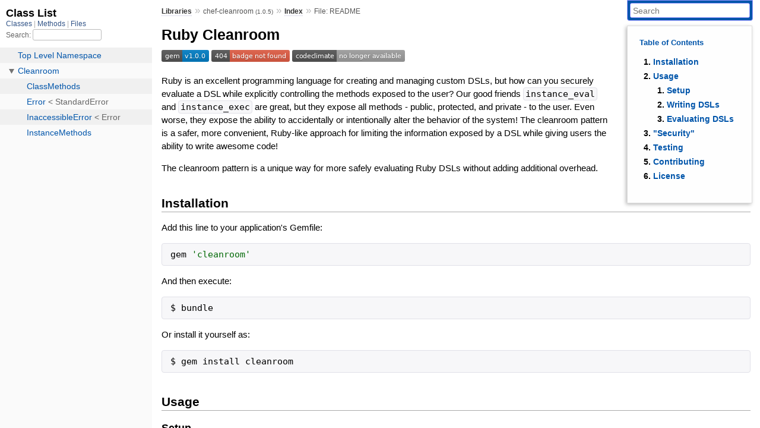

--- FILE ---
content_type: text/html; charset=utf-8
request_url: https://www.rubydoc.info/gems/chef-cleanroom/1.0.5
body_size: 5213
content:
<!DOCTYPE html>
<html>
  <head>
        <title>RubyDoc.info: 
      
  File: README
  
    – Documentation for chef-cleanroom (1.0.5)
  
 – RubyDoc.info
</title>
<meta name="viewport" content="width=device-width, initial-scale=1.0">
<meta name="description" content="Documenting RubyGems, Stdlib, and GitHub Projects" />
  <meta name="robots" content="index, follow">
  <link rel="canonical" href="https://www.rubydoc.info/gems/chef-cleanroom/1.0.5">
  <meta property="og:title" content="RubyDoc.info: 
      
  File: README
  
    – Documentation for chef-cleanroom (1.0.5)
  
 – RubyDoc.info
">
  <meta property="og:description" content="Documenting RubyGems, Stdlib, and GitHub Projects">
  <meta property="og:image" content="https://www.rubydoc.info/favicon.ico">
  <meta property="og:url" content="https://www.rubydoc.info/gems/chef-cleanroom/1.0.5">
  <meta property="og:type" content="website">

    
      <link rel="icon" href="/favicon.ico" type="image/png">
      <link rel="apple-touch-icon" href="/favicon.ico">
      <script type="importmap" data-turbo-track="reload">{
  "imports": {
    "application": "/assets/application-524bab28.js",
    "yard": "/assets/yard-781b1814.js",
    "@hotwired/turbo-rails": "/assets/turbo.min-ad2c7b86.js",
    "@hotwired/stimulus": "/assets/stimulus.min-4b1e420e.js",
    "@hotwired/stimulus-loading": "/assets/stimulus-loading-1fc53fe7.js",
    "controllers/application": "/assets/controllers/application-3affb389.js",
    "controllers": "/assets/controllers/index-ee64e1f1.js",
    "controllers/modal_controller": "/assets/controllers/modal_controller-b70d9f9e.js",
    "controllers/path_rewriter_controller": "/assets/controllers/path_rewriter_controller-608cb111.js",
    "controllers/path_saver_controller": "/assets/controllers/path_saver_controller-8ac37b05.js",
    "controllers/rewrite_link_controller": "/assets/controllers/rewrite_link_controller-0d0815e7.js"
  }
}</script>
<link rel="modulepreload" href="/assets/application-524bab28.js">
<link rel="modulepreload" href="/assets/yard-781b1814.js">
<link rel="modulepreload" href="/assets/turbo.min-ad2c7b86.js">
<link rel="modulepreload" href="/assets/stimulus.min-4b1e420e.js">
<link rel="modulepreload" href="/assets/stimulus-loading-1fc53fe7.js">
<link rel="modulepreload" href="/assets/controllers/application-3affb389.js">
<link rel="modulepreload" href="/assets/controllers/index-ee64e1f1.js">
<link rel="modulepreload" href="/assets/controllers/modal_controller-b70d9f9e.js">
<link rel="modulepreload" href="/assets/controllers/path_rewriter_controller-608cb111.js">
<link rel="modulepreload" href="/assets/controllers/path_saver_controller-8ac37b05.js">
<link rel="modulepreload" href="/assets/controllers/rewrite_link_controller-0d0815e7.js">
<script type="398fad9434e1038992f32013-module">import "yard"</script>
      <link rel="stylesheet" href="/assets/css/style.css" type="text/css" media="screen" charset="utf-8" />
      <link rel="stylesheet" href="/assets/css/custom.css" type="text/css" media="screen" charset="utf-8" />
    <link rel="stylesheet" href="/assets/css/common.css" type="text/css" media="screen" charset="utf-8" />
      <!-- Google tag (gtag.js) -->
  <script async src="https://www.googletagmanager.com/gtag/js?id=G-DKFNF5C40V" type="398fad9434e1038992f32013-text/javascript"></script>
  <script type="398fad9434e1038992f32013-text/javascript">
    window.dataLayer = window.dataLayer || [];
    if (window.gtag) {
      setTimeout(() => {
        gtag('event', 'page_view', {
          page_title: document.title,
          page_location: window.location.href,
        });
      }, 1000);
    } else {
      function gtag(){dataLayer.push(arguments);}
      gtag('consent', 'update', {
      'ad_user_data': 'denied',
      'ad_personalization': 'denied',
      'ad_storage': 'denied',
      'analytics_storage': 'denied'
      });
      gtag('js', new Date());
      gtag('config', 'G-DKFNF5C40V');
    }
  </script>

  </head>
  <body>
    
<script type="398fad9434e1038992f32013-text/javascript">
  window.yard_library_name = 'chef-cleanroom';
  window.yard_library_version = '1.0.5';
</script>

  <link rel="stylesheet" href="/static/gems/chef-cleanroom/1.0.5/css/style.css?1765657798" type="text/css" />

  <link rel="stylesheet" href="/static/gems/chef-cleanroom/1.0.5/css/common.css?1765657798" type="text/css" />

  <link rel="stylesheet" href="/static/gems/chef-cleanroom/1.0.5/css/custom.css?1765657798" type="text/css" />

<script type="398fad9434e1038992f32013-text/javascript" charset="utf-8">
  pathId = "README"
  relpath = '/';
  docsPrefix = '/gems/chef-cleanroom/1.0.5';
  listPrefix = '/list/gems/chef-cleanroom/1.0.5';
  searchPrefix = '/search/gems/chef-cleanroom/1.0.5';
</script>


  <script type="398fad9434e1038992f32013-text/javascript" charset="utf-8" src="/static/gems/chef-cleanroom/1.0.5/js/jquery.js?1765657798"></script>

  <script type="398fad9434e1038992f32013-text/javascript" charset="utf-8" src="/static/gems/chef-cleanroom/1.0.5/js/app.js?1765657798"></script>

  <script type="398fad9434e1038992f32013-text/javascript" charset="utf-8" src="/static/gems/chef-cleanroom/1.0.5/js/autocomplete.js?1765657798"></script>

  <script type="398fad9434e1038992f32013-text/javascript" charset="utf-8" src="/static/gems/chef-cleanroom/1.0.5/js/rubydoc_custom.js?1746321791"></script>

<div class="nav_wrap">
  <iframe id="nav" src="/list/gems/chef-cleanroom/1.0.5/class?1"></iframe>
  <div id="resizer"></div>
</div>
<div id="main" tabindex="-1">
  <div id="header">
    <form class="search" method="get" action="/search/gems/chef-cleanroom/1.0.5">
  <input name="q" type="search" placeholder="Search" id="search_box" size="30" value="" />
</form>
<script type="398fad9434e1038992f32013-text/javascript" charset="utf-8">
  $(function() {
    $('#search_box').autocomplete($('#search_box').parent().attr('action'), {
      width: 200,
      formatItem: function(item) {
        var values = item[0].split(",");
        return values[0] + (values[1] == '' ? "" : " <small>(" + values[1] + ")</small>");
      }
    }).result(function(event, item) {
      var values = item[0].split(",")
      $('#search_box').val(values[1]);
      location.href = values[3];
      return false;
    });
  });
</script>

<div id="menu">
  
    <a href="/gems" target="_top">Libraries</a> &raquo;
    <span class="title">chef-cleanroom <small>(1.0.5)</small></span>
  
  
    &raquo; 
    <a href="/gems/chef-cleanroom/1.0.5/index">Index</a> &raquo; 
    <span class='title'>File: README</span>
  
</div>

    <div id="search">
  
    <a class="full_list_link" id="class_list_link"
        href="/list/gems/chef-cleanroom/1.0.5/class">

        <svg width="24" height="24">
          <rect x="0" y="4" width="24" height="4" rx="1" ry="1"></rect>
          <rect x="0" y="12" width="24" height="4" rx="1" ry="1"></rect>
          <rect x="0" y="20" width="24" height="4" rx="1" ry="1"></rect>
        </svg>
    </a>
  
</div>
    <div class="clear"></div>
  </div>
  <div id="content"><div id='filecontents'><h1 id="ruby-cleanroom">Ruby Cleanroom</h1>

<p><a href="https://rubygems.org/gems/cleanroom"><img src="http://img.shields.io/gem/v/cleanroom.svg" alt="Gem Version"></a>
<a href="http://travis-ci.org/sethvargo/cleanroom"><img src="http://img.shields.io/travis/sethvargo/cleanroom.svg" alt="Build Status"></a>
<a href="https://codeclimate.com/github/sethvargo/cleanroom"><img src="http://img.shields.io/codeclimate/github/sethvargo/cleanroom.svg" alt="Code Climate"></a></p>

<p>Ruby is an excellent programming language for creating and managing custom DSLs, but how can you securely evaluate a DSL while explicitly controlling the methods exposed to the user? Our good friends <code>instance_eval</code> and <code>instance_exec</code> are great, but they expose all methods - public, protected, and private - to the user. Even worse, they expose the ability to accidentally or intentionally alter the behavior of the system! The cleanroom pattern is a safer, more convenient, Ruby-like approach for limiting the information exposed by a DSL while giving users the ability to write awesome code!</p>

<p>The cleanroom pattern is a unique way for more safely evaluating Ruby DSLs without adding additional overhead.</p>

<h2 id="installation">Installation</h2>

<p>Add this line to your application&#39;s Gemfile:</p>

<pre class="code ruby"><code class="ruby"><span class='rubyid_gem identifier id'>gem</span> <span class='string val'>&#39;cleanroom&#39;</span>
</code></pre>

<p>And then execute:</p>

<pre class="code ruby"><code class="ruby">$ <span class='rubyid_bundle identifier id'>bundle</span>
</code></pre>

<p>Or install it yourself as:</p>

<pre class="code ruby"><code class="ruby">$ <span class='rubyid_gem identifier id'>gem</span> <span class='rubyid_install identifier id'>install</span> <span class='rubyid_cleanroom identifier id'>cleanroom</span>
</code></pre>

<h2 id="usage">Usage</h2>

<h3 id="setup">Setup</h3>

<p>In order to use the cleanroom, you must first load the cleanroom gem:</p>

<pre class="code ruby"><code class="ruby"><span class='rubyid_require identifier id'>require</span> <span class='string val'>&#39;cleanroom&#39;</span>
</code></pre>

<p>Next, for any file you wish to be evaluated as a DSL, include the module:</p>

<pre class="code ruby"><code class="ruby"><span class='rubyid_class class kw'>class</span> <span class='rubyid_MyDSL constant id'>MyDSL</span>
  <span class='rubyid_include identifier id'>include</span> <span class='rubyid_Cleanroom constant id'>Cleanroom</span>
<span class='rubyid_end end kw'>end</span>
</code></pre>

<h3 id="writing-dsls">Writing DSLs</h3>

<p>For each public method you with to expose as a DSL method, call <code>expose</code> after the method definition in your class:</p>

<pre class="code ruby"><code class="ruby"><span class='rubyid_class class kw'>class</span> <span class='rubyid_MyDSL constant id'>MyDSL</span>
  <span class='rubyid_include identifier id'>include</span> <span class='rubyid_Cleanroom constant id'>Cleanroom</span>

  <span class='rubyid_def def kw'>def</span> <span class='rubyid_my_method identifier id'>my_method</span>
    <span class='comment val'># ...</span>
  <span class='rubyid_end end kw'>end</span>
  <span class='rubyid_expose identifier id'>expose</span> <span class='symbol val'>:my_method</span>

  <span class='rubyid_def def kw'>def</span> <span class='rubyid_public_method identifier id'>public_method</span>
    <span class='comment val'># ...</span>
  <span class='rubyid_end end kw'>end</span>

  <span class='rubyid_private identifier id'>private</span>

  <span class='rubyid_def def kw'>def</span> <span class='rubyid_private_method identifier id'>private_method</span>
    <span class='comment val'># ...</span>
  <span class='rubyid_end end kw'>end</span>
<span class='rubyid_end end kw'>end</span>
</code></pre>

<p>In this example, <code>MyDSL</code> exposes two public API methods:</p>

<ul>
<li><code>my_method</code></li>
<li><code>public_method</code></li>
</ul>

<p>which would be accessible via:</p>

<pre class="code ruby"><code class="ruby"><span class='rubyid_instance identifier id'>instance</span> <span class='assign token'>=</span> <span class='rubyid_MyDSL constant id'>MyDSL</span><span class='dot token'>.</span><span class='rubyid_new identifier id'>new</span>
<span class='rubyid_instance identifier id'>instance</span><span class='dot token'>.</span><span class='rubyid_my_method identifier id'>my_method</span>
<span class='rubyid_instance identifier id'>instance</span><span class='dot token'>.</span><span class='rubyid_public_method identifier id'>public_method</span>
</code></pre>

<p>MyDSL also exposes one DSL method:</p>

<ul>
<li><code>my_method</code></li>
</ul>

<p>which would be accessible in a DSL file:</p>

<pre class="code ruby"><code class="ruby"><span class='rubyid_my_method identifier id'>my_method</span>
</code></pre>

<p>The use of the <code>expose</code> method has the added advantage of clearly identifying which methods are available as part of the DSL.</p>

<p>The method <code>private_method</code> is never accessible in the DSL or as part of the public API.</p>

<h3 id="evaluating-dsls">Evaluating DSLs</h3>

<p>The cleanroom also includes the ability to more safely evaluate DSL files. Given an instance of a class, you can call <code>evaluate</code> or <code>evaluate_file</code> to read a DSL.</p>

<pre class="code ruby"><code class="ruby"><span class='rubyid_instance identifier id'>instance</span> <span class='assign token'>=</span> <span class='rubyid_MyDSL constant id'>MyDSL</span><span class='dot token'>.</span><span class='rubyid_new identifier id'>new</span>

<span class='comment val'># Using a Ruby block</span>
<span class='rubyid_instance identifier id'>instance</span><span class='dot token'>.</span><span class='rubyid_evaluate identifier id'>evaluate</span> <span class='rubyid_do do kw'>do</span>
  <span class='rubyid_my_method identifier id'>my_method</span>
<span class='rubyid_end end kw'>end</span>

<span class='comment val'># Using a String</span>
<span class='rubyid_instance identifier id'>instance</span><span class='dot token'>.</span><span class='rubyid_evaluate identifier id'>evaluate</span> <span class='string val'>&quot;my_method&quot;</span>

<span class='comment val'># Given a file at /file</span>
<span class='rubyid_instance identifier id'>instance</span><span class='dot token'>.</span><span class='rubyid_evaluate_file identifier id'>evaluate_file</span><span class='lparen token'>(</span><span class='string val'>&#39;/file&#39;</span><span class='rparen token'>)</span>
</code></pre>

<p>These same methods are available on the class as well, but require you pass in the instance:</p>

<pre class="code ruby"><code class="ruby"><span class='rubyid_instance identifier id'>instance</span> <span class='assign token'>=</span> <span class='rubyid_MyDSL constant id'>MyDSL</span><span class='dot token'>.</span><span class='rubyid_new identifier id'>new</span>

<span class='comment val'># Using a Ruby block</span>
<span class='rubyid_MyDSL constant id'>MyDSL</span><span class='dot token'>.</span><span class='rubyid_evaluate identifier id'>evaluate</span><span class='lparen token'>(</span><span class='rubyid_instance identifier id'>instance</span><span class='rparen token'>)</span> <span class='rubyid_do do kw'>do</span>
  <span class='rubyid_my_method identifier id'>my_method</span>
<span class='rubyid_end end kw'>end</span>

<span class='comment val'># Using a String</span>
<span class='rubyid_MyDSL constant id'>MyDSL</span><span class='dot token'>.</span><span class='rubyid_evaluate identifier id'>evaluate</span><span class='lparen token'>(</span><span class='rubyid_instance identifier id'>instance</span><span class='rparen token'>)</span> <span class='string val'>&quot;my_method&quot;</span>

<span class='comment val'># Given a file at /file</span>
<span class='rubyid_MyDSL constant id'>MyDSL</span><span class='dot token'>.</span><span class='rubyid_evaluate_file identifier id'>evaluate_file</span><span class='lparen token'>(</span><span class='rubyid_instance identifier id'>instance</span><span class='comma token'>,</span> <span class='string val'>&#39;/file&#39;</span><span class='rparen token'>)</span>
</code></pre>

<p>For both of these examples, <em>the given instance is modified</em>, meaning <code>instance</code> holds the values after the evaluation took place.</p>

<h2 id="security">&quot;Security&quot;</h2>

<p>The cleanroom gem tries to prevent unauthorized variable access and attempts to alter the behavior of the system.</p>

<p>First, the underlying instance object is never stored in an instance variable. Due to the nature of <code>instance_eval</code>, it would be trivial for a malicious user to directly access methods on the delegate class.</p>

<pre class="code ruby"><code class="ruby"><span class='comment val'># Some DSL file</span>
<span class='rubyid_@instance ivar id'>@instance</span> <span class='comment val'>#=&gt; nil</span>
</code></pre>

<p>Second, access to the underlying <code>instance</code> in the cleanroom is restricted to <code>self</code> by inspecting the <code>caller</code> attempts to access <code>__instance__</code> from outside of a method in the cleanroom will result in an error.</p>

<pre class="code ruby"><code class="ruby"><span class='comment val'># Some DSL file</span>
<span class='rubyid___instance__ identifier id'>__instance__</span> <span class='comment val'>#=&gt; Cleanroom::InaccessibleError</span>
<span class='rubyid_send identifier id'>send</span><span class='lparen token'>(</span><span class='symbol val'>:__instance__</span><span class='rparen token'>)</span> <span class='comment val'>#=&gt; Cleanroom::InaccessibleError</span>
</code></pre>

<p>Third, the ability to create new methods on the cleanroom is also disabled:</p>

<pre class="code ruby"><code class="ruby"><span class='comment val'># Some DSL file</span>
<span class='rubyid_self self kw'>self</span><span class='dot token'>.</span><span class='rubyid_class identifier id'>class</span><span class='dot token'>.</span><span class='rubyid_class_eval identifier id'>class_eval</span> <span class='lbrace token'>{</span> <span class='rbrace token'>}</span> <span class='comment val'>#=&gt; Cleanroom::InaccessibleError</span>
<span class='rubyid_self self kw'>self</span><span class='dot token'>.</span><span class='rubyid_class identifier id'>class</span><span class='dot token'>.</span><span class='rubyid_instance_eval identifier id'>instance_eval</span> <span class='lbrace token'>{</span> <span class='rbrace token'>}</span> <span class='comment val'>#=&gt; Cleanroom::InaccessibleError</span>
</code></pre>

<p>Fourth, when delegating to the underlying instance object, <code>public_send</code> (as opposed to <code>send</code> or <code>__send__</code>) is used. Even if an attacker could somehow bypass the previous safeguards, they would be unable to call non-public methods on the delegate object.</p>

<p>If you find a security hole in the cleanroom implementation, please email me at the contact info found in my <a href="https://github.com/sethvargo">GitHub profile</a>. <strong>Do not open an issue!</strong></p>

<h2 id="testing">Testing</h2>

<p>If you are using cleanroom in your DSLs, you will likely want to test a particular DSL method is exposed. Cleanroom packages some RSpec matchers for your convienence:</p>

<pre class="code ruby"><code class="ruby"><span class='comment val'># spec/spec_helper.rb</span>
<span class='rubyid_require identifier id'>require</span> <span class='string val'>&#39;rspec&#39;</span>
<span class='rubyid_require identifier id'>require</span> <span class='string val'>&#39;cleanroom/rspec&#39;</span>
</code></pre>

<p>This will define the following matchers:</p>

<pre class="code ruby"><code class="ruby"><span class='comment val'># Check against an instance</span>
<span class='rubyid_expect identifier id'>expect</span><span class='lparen token'>(</span><span class='symbol val'>:my_method</span><span class='rparen token'>)</span><span class='dot token'>.</span><span class='rubyid_to identifier id'>to</span> <span class='rubyid_be_an_exposed_method_on identifier id'>be_an_exposed_method_on</span><span class='lparen token'>(</span><span class='rubyid_instance identifier id'>instance</span><span class='rparen token'>)</span>

<span class='comment val'># Check against a class</span>
<span class='rubyid_expect identifier id'>expect</span><span class='lparen token'>(</span><span class='symbol val'>:my_method</span><span class='rparen token'>)</span><span class='dot token'>.</span><span class='rubyid_to identifier id'>to</span> <span class='rubyid_be_an_exposed_method_on identifier id'>be_an_exposed_method_on</span><span class='lparen token'>(</span><span class='rubyid_klass identifier id'>klass</span><span class='rparen token'>)</span>

<span class='comment val'># Check against an instance</span>
<span class='rubyid_expect identifier id'>expect</span><span class='lparen token'>(</span><span class='rubyid_instance identifier id'>instance</span><span class='rparen token'>)</span><span class='dot token'>.</span><span class='rubyid_to identifier id'>to</span> <span class='rubyid_have_exposed_method identifier id'>have_exposed_method</span><span class='lparen token'>(</span><span class='symbol val'>:my_method</span><span class='rparen token'>)</span>

<span class='comment val'># Check against a class</span>
<span class='rubyid_expect identifier id'>expect</span><span class='lparen token'>(</span><span class='rubyid_klass identifier id'>klass</span><span class='rparen token'>)</span><span class='dot token'>.</span><span class='rubyid_to identifier id'>to</span> <span class='rubyid_have_exposed_method identifier id'>have_exposed_method</span><span class='lparen token'>(</span><span class='symbol val'>:my_method</span><span class='rparen token'>)</span>
</code></pre>

<h2 id="contributing">Contributing</h2>

<ol>
<li>Fork the project</li>
<li>Write tests</li>
<li>Run tests</li>
<li>Create a new Pull Request</li>
</ol>

<h2 id="license">License</h2>

<pre class="code text"><code class="text">Copyright 2014 Seth Vargo &lt;<a href="/cdn-cgi/l/email-protection" class="__cf_email__" data-cfemail="295a4c5d415f485b4e46694e44484045074a4644">[email&#160;protected]</a>&gt;

Licensed under the Apache License, Version 2.0 (the &quot;License&quot;);
you may not use this file except in compliance with the License.
You may obtain a copy of the License at

    http://www.apache.org/licenses/LICENSE-2.0

Unless required by applicable law or agreed to in writing, software
distributed under the License is distributed on an &quot;AS IS&quot; BASIS,
WITHOUT WARRANTIES OR CONDITIONS OF ANY KIND, either express or implied.
See the License for the specific language governing permissions and
limitations under the License.
</code></pre>
</div></div>
  <div id="footer">
  Generated on Thu Dec 25 04:09:55 2025 by
  <a href="https://yardoc.org" title="Yay! A Ruby Documentation Tool" target="_parent">yard</a>
  0.9.38 (ruby-3.4.3).
</div>

</div>


  <script data-cfasync="false" src="/cdn-cgi/scripts/5c5dd728/cloudflare-static/email-decode.min.js"></script><script src="/cdn-cgi/scripts/7d0fa10a/cloudflare-static/rocket-loader.min.js" data-cf-settings="398fad9434e1038992f32013-|49" defer></script><script defer src="https://static.cloudflareinsights.com/beacon.min.js/vcd15cbe7772f49c399c6a5babf22c1241717689176015" integrity="sha512-ZpsOmlRQV6y907TI0dKBHq9Md29nnaEIPlkf84rnaERnq6zvWvPUqr2ft8M1aS28oN72PdrCzSjY4U6VaAw1EQ==" data-cf-beacon='{"version":"2024.11.0","token":"9f9e821d93554a138f3a1020b738c77e","r":1,"server_timing":{"name":{"cfCacheStatus":true,"cfEdge":true,"cfExtPri":true,"cfL4":true,"cfOrigin":true,"cfSpeedBrain":true},"location_startswith":null}}' crossorigin="anonymous"></script>
</body>
</html>


--- FILE ---
content_type: text/html; charset=utf-8
request_url: https://www.rubydoc.info/list/gems/chef-cleanroom/1.0.5/class?1
body_size: 1073
content:
<!DOCTYPE html>
<html>
  <head>
        <title>RubyDoc.info: 
      Class List – RubyDoc.info
</title>
<meta name="viewport" content="width=device-width, initial-scale=1.0">
<meta name="description" content="Documenting RubyGems, Stdlib, and GitHub Projects" />
  <meta name="robots" content="index, follow">
  <link rel="canonical" href="https://www.rubydoc.info/list/gems/chef-cleanroom/1.0.5/class?1">
  <meta property="og:title" content="RubyDoc.info: 
      Class List – RubyDoc.info
">
  <meta property="og:description" content="Documenting RubyGems, Stdlib, and GitHub Projects">
  <meta property="og:image" content="https://www.rubydoc.info/favicon.ico?1">
  <meta property="og:url" content="https://www.rubydoc.info/list/gems/chef-cleanroom/1.0.5/class?1">
  <meta property="og:type" content="website">

    
      <link rel="stylesheet" href="/assets/css/full_list.css" type="text/css" media="screen" charset="utf-8" />
    <link rel="stylesheet" href="/assets/css/common.css" type="text/css" media="screen" charset="utf-8" />
      <!-- Google tag (gtag.js) -->
  <script async src="https://www.googletagmanager.com/gtag/js?id=G-DKFNF5C40V" type="587bff11eee858220b7df02a-text/javascript"></script>
  <script type="587bff11eee858220b7df02a-text/javascript">
    window.dataLayer = window.dataLayer || [];
    if (window.gtag) {
      setTimeout(() => {
        gtag('event', 'page_view', {
          page_title: document.title,
          page_location: window.location.href,
        });
      }, 1000);
    } else {
      function gtag(){dataLayer.push(arguments);}
      gtag('consent', 'update', {
      'ad_user_data': 'denied',
      'ad_personalization': 'denied',
      'ad_storage': 'denied',
      'analytics_storage': 'denied'
      });
      gtag('js', new Date());
      gtag('config', 'G-DKFNF5C40V');
    }
  </script>

  </head>
  <body>
    

  <link rel="stylesheet" href="/static/gems/chef-cleanroom/1.0.5/css/full_list.css?1765657798" type="text/css" media="screen" />

  <link rel="stylesheet" href="/static/gems/chef-cleanroom/1.0.5/css/common.css?1765657798" type="text/css" media="screen" />


  <script type="587bff11eee858220b7df02a-text/javascript" charset="utf-8" src="/static/gems/chef-cleanroom/1.0.5/js/jquery.js?1765657798"></script>

  <script type="587bff11eee858220b7df02a-text/javascript" charset="utf-8" src="/static/gems/chef-cleanroom/1.0.5/js/full_list.js?1765657798"></script>

<base id="base_target" target="_parent" />
<div id="content">
  <div class="fixed_header">
    <h1 id="full_list_header">Class List</h1>
    <div id="full_list_nav">
      
        <span><a target="_self" href="/list/gems/chef-cleanroom/1.0.5/class">
            Classes
          </a></span>
      
        <span><a target="_self" href="/list/gems/chef-cleanroom/1.0.5/method">
            Methods
          </a></span>
      
        <span><a target="_self" href="/list/gems/chef-cleanroom/1.0.5/file">
            Files
          </a></span>
      
    </div>
    <div id="search">
      <label for="search-class">Search:</label>
      <input id="search-class" type="text" />
    </div>
  </div>
  <ul id="full_list" class="class">
    <li id="object_" class="odd"><div class="item" style="padding-left:30px"><span class='object_link'><a href="/gems/chef-cleanroom/1.0.5/toplevel" title="Top Level Namespace (root)">Top Level Namespace</a></span></div></li>
<li id='object_Cleanroom' class='even'><div class='item' style='padding-left:30px'><a tabindex='0' class='toggle' role='button' aria-label='Cleanroom child nodes' aria-expanded='false' aria-controls='object_Cleanroom'></a> <span class='object_link'><a href="/gems/chef-cleanroom/1.0.5/Cleanroom" title="Cleanroom (module)">Cleanroom</a></span><small class='search_info'>Top Level Namespace</small></div><div aria-labelledby='object_Cleanroom'><ul><li id='object_Cleanroom::ClassMethods' class='collapsed odd'><div class='item' style='padding-left:45px'><span class='object_link'><a href="/gems/chef-cleanroom/1.0.5/Cleanroom/ClassMethods" title="Cleanroom::ClassMethods (module)">ClassMethods</a></span><small class='search_info'>Cleanroom</small></div></li><li id='object_Cleanroom::Error' class='collapsed even'><div class='item' style='padding-left:45px'><span class='object_link'><a href="/gems/chef-cleanroom/1.0.5/Cleanroom/Error" title="Cleanroom::Error (class)">Error</a></span> &lt; StandardError<small class='search_info'>Cleanroom</small></div></li><li id='object_Cleanroom::InaccessibleError' class='collapsed odd'><div class='item' style='padding-left:45px'><span class='object_link'><a href="/gems/chef-cleanroom/1.0.5/Cleanroom/InaccessibleError" title="Cleanroom::InaccessibleError (class)">InaccessibleError</a></span> &lt; Error<small class='search_info'>Cleanroom</small></div></li><li id='object_Cleanroom::InstanceMethods' class='collapsed even'><div class='item' style='padding-left:45px'><span class='object_link'><a href="/gems/chef-cleanroom/1.0.5/Cleanroom/InstanceMethods" title="Cleanroom::InstanceMethods (module)">InstanceMethods</a></span><small class='search_info'>Cleanroom</small></div></li></ul></div></li>

  </ul>
</div>


  <script src="/cdn-cgi/scripts/7d0fa10a/cloudflare-static/rocket-loader.min.js" data-cf-settings="587bff11eee858220b7df02a-|49" defer></script><script defer src="https://static.cloudflareinsights.com/beacon.min.js/vcd15cbe7772f49c399c6a5babf22c1241717689176015" integrity="sha512-ZpsOmlRQV6y907TI0dKBHq9Md29nnaEIPlkf84rnaERnq6zvWvPUqr2ft8M1aS28oN72PdrCzSjY4U6VaAw1EQ==" data-cf-beacon='{"version":"2024.11.0","token":"9f9e821d93554a138f3a1020b738c77e","r":1,"server_timing":{"name":{"cfCacheStatus":true,"cfEdge":true,"cfExtPri":true,"cfL4":true,"cfOrigin":true,"cfSpeedBrain":true},"location_startswith":null}}' crossorigin="anonymous"></script>
</body>
</html>


--- FILE ---
content_type: image/svg+xml;charset=utf-8
request_url: http://img.shields.io/codeclimate/github/sethvargo/cleanroom.svg
body_size: 292
content:
<svg xmlns="http://www.w3.org/2000/svg" width="190" height="20" role="img" aria-label="codeclimate: no longer available"><title>codeclimate: no longer available</title><linearGradient id="s" x2="0" y2="100%"><stop offset="0" stop-color="#bbb" stop-opacity=".1"/><stop offset="1" stop-opacity=".1"/></linearGradient><clipPath id="r"><rect width="190" height="20" rx="3" fill="#fff"/></clipPath><g clip-path="url(#r)"><rect width="75" height="20" fill="#555"/><rect x="75" width="115" height="20" fill="#9f9f9f"/><rect width="190" height="20" fill="url(#s)"/></g><g fill="#fff" text-anchor="middle" font-family="Verdana,Geneva,DejaVu Sans,sans-serif" text-rendering="geometricPrecision" font-size="110"><text aria-hidden="true" x="385" y="150" fill="#010101" fill-opacity=".3" transform="scale(.1)" textLength="650">codeclimate</text><text x="385" y="140" transform="scale(.1)" fill="#fff" textLength="650">codeclimate</text><text aria-hidden="true" x="1315" y="150" fill="#010101" fill-opacity=".3" transform="scale(.1)" textLength="1050">no longer available</text><text x="1315" y="140" transform="scale(.1)" fill="#fff" textLength="1050">no longer available</text></g></svg>

--- FILE ---
content_type: image/svg+xml;charset=utf-8
request_url: https://img.shields.io/gem/v/cleanroom.svg
body_size: 62
content:
<svg xmlns="http://www.w3.org/2000/svg" width="80" height="20" role="img" aria-label="gem: v1.0.0"><title>gem: v1.0.0</title><linearGradient id="s" x2="0" y2="100%"><stop offset="0" stop-color="#bbb" stop-opacity=".1"/><stop offset="1" stop-opacity=".1"/></linearGradient><clipPath id="r"><rect width="80" height="20" rx="3" fill="#fff"/></clipPath><g clip-path="url(#r)"><rect width="35" height="20" fill="#555"/><rect x="35" width="45" height="20" fill="#007ec6"/><rect width="80" height="20" fill="url(#s)"/></g><g fill="#fff" text-anchor="middle" font-family="Verdana,Geneva,DejaVu Sans,sans-serif" text-rendering="geometricPrecision" font-size="110"><text aria-hidden="true" x="185" y="150" fill="#010101" fill-opacity=".3" transform="scale(.1)" textLength="250">gem</text><text x="185" y="140" transform="scale(.1)" fill="#fff" textLength="250">gem</text><text aria-hidden="true" x="565" y="150" fill="#010101" fill-opacity=".3" transform="scale(.1)" textLength="350">v1.0.0</text><text x="565" y="140" transform="scale(.1)" fill="#fff" textLength="350">v1.0.0</text></g></svg>